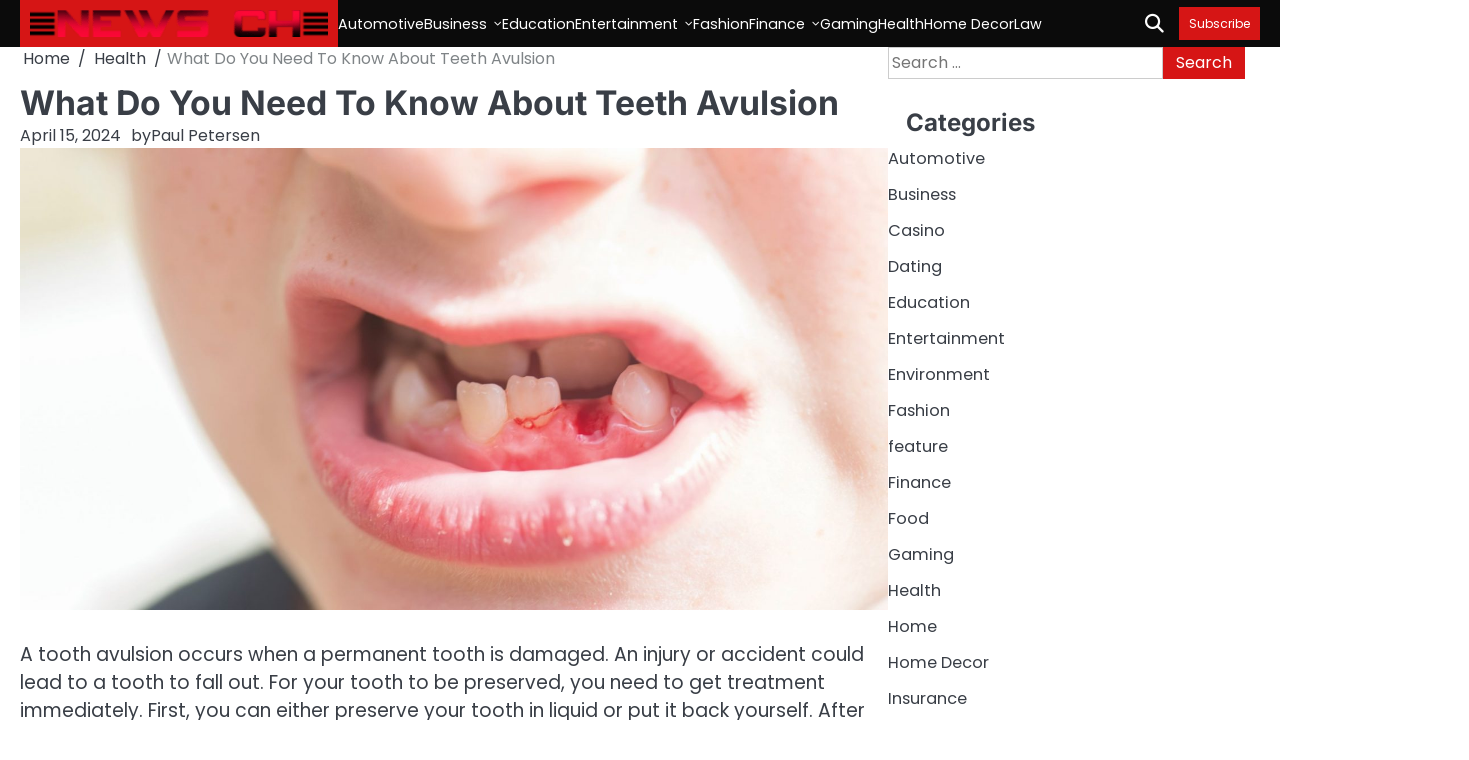

--- FILE ---
content_type: text/html; charset=UTF-8
request_url: https://www.newsch.net/what-do-you-need-to-know-about-teeth-avulsion/
body_size: 59249
content:
<!doctype html>
<html lang="en-US">
<head>
	<meta charset="UTF-8">
	<meta name="viewport" content="width=device-width, initial-scale=1">

	<link rel="profile" href="https://gmpg.org/xfn/11">

	<meta name='robots' content='index, follow, max-image-preview:large, max-snippet:-1, max-video-preview:-1' />
	<style>img:is([sizes="auto" i], [sizes^="auto," i]) { contain-intrinsic-size: 3000px 1500px }</style>
	
	<!-- This site is optimized with the Yoast SEO plugin v26.2 - https://yoast.com/wordpress/plugins/seo/ -->
	<title>What Do You Need To Know About Teeth Avulsion - News ch</title>
	<link rel="canonical" href="https://www.newsch.net/what-do-you-need-to-know-about-teeth-avulsion/" />
	<meta property="og:locale" content="en_US" />
	<meta property="og:type" content="article" />
	<meta property="og:title" content="What Do You Need To Know About Teeth Avulsion - News ch" />
	<meta property="og:description" content="A tooth avulsion occurs when a permanent tooth is damaged. An injury or accident could lead to a tooth to&hellip;" />
	<meta property="og:url" content="https://www.newsch.net/what-do-you-need-to-know-about-teeth-avulsion/" />
	<meta property="og:site_name" content="News ch" />
	<meta property="article:published_time" content="2024-04-15T20:54:26+00:00" />
	<meta property="og:image" content="https://www.newsch.net/wp-content/uploads/2024/04/s2.jpeg" />
	<meta property="og:image:width" content="2450" />
	<meta property="og:image:height" content="1304" />
	<meta property="og:image:type" content="image/jpeg" />
	<meta name="author" content="Paul Petersen" />
	<meta name="twitter:card" content="summary_large_image" />
	<meta name="twitter:label1" content="Written by" />
	<meta name="twitter:data1" content="Paul Petersen" />
	<meta name="twitter:label2" content="Est. reading time" />
	<meta name="twitter:data2" content="2 minutes" />
	<script type="application/ld+json" class="yoast-schema-graph">{"@context":"https://schema.org","@graph":[{"@type":"Article","@id":"https://www.newsch.net/what-do-you-need-to-know-about-teeth-avulsion/#article","isPartOf":{"@id":"https://www.newsch.net/what-do-you-need-to-know-about-teeth-avulsion/"},"author":{"name":"Paul Petersen","@id":"https://www.newsch.net/#/schema/person/d69af41aeae02799d0530900a53508c2"},"headline":"What Do You Need To Know About Teeth Avulsion","datePublished":"2024-04-15T20:54:26+00:00","mainEntityOfPage":{"@id":"https://www.newsch.net/what-do-you-need-to-know-about-teeth-avulsion/"},"wordCount":468,"publisher":{"@id":"https://www.newsch.net/#organization"},"image":{"@id":"https://www.newsch.net/what-do-you-need-to-know-about-teeth-avulsion/#primaryimage"},"thumbnailUrl":"https://www.newsch.net/wp-content/uploads/2024/04/s2.jpeg","articleSection":["Health"],"inLanguage":"en-US"},{"@type":"WebPage","@id":"https://www.newsch.net/what-do-you-need-to-know-about-teeth-avulsion/","url":"https://www.newsch.net/what-do-you-need-to-know-about-teeth-avulsion/","name":"What Do You Need To Know About Teeth Avulsion - News ch","isPartOf":{"@id":"https://www.newsch.net/#website"},"primaryImageOfPage":{"@id":"https://www.newsch.net/what-do-you-need-to-know-about-teeth-avulsion/#primaryimage"},"image":{"@id":"https://www.newsch.net/what-do-you-need-to-know-about-teeth-avulsion/#primaryimage"},"thumbnailUrl":"https://www.newsch.net/wp-content/uploads/2024/04/s2.jpeg","datePublished":"2024-04-15T20:54:26+00:00","breadcrumb":{"@id":"https://www.newsch.net/what-do-you-need-to-know-about-teeth-avulsion/#breadcrumb"},"inLanguage":"en-US","potentialAction":[{"@type":"ReadAction","target":["https://www.newsch.net/what-do-you-need-to-know-about-teeth-avulsion/"]}]},{"@type":"ImageObject","inLanguage":"en-US","@id":"https://www.newsch.net/what-do-you-need-to-know-about-teeth-avulsion/#primaryimage","url":"https://www.newsch.net/wp-content/uploads/2024/04/s2.jpeg","contentUrl":"https://www.newsch.net/wp-content/uploads/2024/04/s2.jpeg","width":2450,"height":1304},{"@type":"BreadcrumbList","@id":"https://www.newsch.net/what-do-you-need-to-know-about-teeth-avulsion/#breadcrumb","itemListElement":[{"@type":"ListItem","position":1,"name":"Home","item":"https://www.newsch.net/"},{"@type":"ListItem","position":2,"name":"What Do You Need To Know About Teeth Avulsion"}]},{"@type":"WebSite","@id":"https://www.newsch.net/#website","url":"https://www.newsch.net/","name":"News ch","description":"General News","publisher":{"@id":"https://www.newsch.net/#organization"},"potentialAction":[{"@type":"SearchAction","target":{"@type":"EntryPoint","urlTemplate":"https://www.newsch.net/?s={search_term_string}"},"query-input":{"@type":"PropertyValueSpecification","valueRequired":true,"valueName":"search_term_string"}}],"inLanguage":"en-US"},{"@type":"Organization","@id":"https://www.newsch.net/#organization","name":"News ch","url":"https://www.newsch.net/","logo":{"@type":"ImageObject","inLanguage":"en-US","@id":"https://www.newsch.net/#/schema/logo/image/","url":"https://www.newsch.net/wp-content/uploads/2017/03/news-ch-e1488643299336.png","contentUrl":"https://www.newsch.net/wp-content/uploads/2017/03/news-ch-e1488643299336.png","width":298,"height":27,"caption":"News ch"},"image":{"@id":"https://www.newsch.net/#/schema/logo/image/"}},{"@type":"Person","@id":"https://www.newsch.net/#/schema/person/d69af41aeae02799d0530900a53508c2","name":"Paul Petersen","image":{"@type":"ImageObject","inLanguage":"en-US","@id":"https://www.newsch.net/#/schema/person/image/","url":"https://secure.gravatar.com/avatar/6b0c44aa23526cb7c7cc15d6c4e8e37b649ce4f7b88b1d57c7c0f7fa023dc1ef?s=96&d=mm&r=g","contentUrl":"https://secure.gravatar.com/avatar/6b0c44aa23526cb7c7cc15d6c4e8e37b649ce4f7b88b1d57c7c0f7fa023dc1ef?s=96&d=mm&r=g","caption":"Paul Petersen"},"url":"https://www.newsch.net/author/paul-petersen/"}]}</script>
	<!-- / Yoast SEO plugin. -->


<link rel="alternate" type="application/rss+xml" title="News ch &raquo; Feed" href="https://www.newsch.net/feed/" />
<link rel="alternate" type="application/rss+xml" title="News ch &raquo; Comments Feed" href="https://www.newsch.net/comments/feed/" />
<script>
window._wpemojiSettings = {"baseUrl":"https:\/\/s.w.org\/images\/core\/emoji\/16.0.1\/72x72\/","ext":".png","svgUrl":"https:\/\/s.w.org\/images\/core\/emoji\/16.0.1\/svg\/","svgExt":".svg","source":{"concatemoji":"https:\/\/www.newsch.net\/wp-includes\/js\/wp-emoji-release.min.js?ver=6.8.3"}};
/*! This file is auto-generated */
!function(s,n){var o,i,e;function c(e){try{var t={supportTests:e,timestamp:(new Date).valueOf()};sessionStorage.setItem(o,JSON.stringify(t))}catch(e){}}function p(e,t,n){e.clearRect(0,0,e.canvas.width,e.canvas.height),e.fillText(t,0,0);var t=new Uint32Array(e.getImageData(0,0,e.canvas.width,e.canvas.height).data),a=(e.clearRect(0,0,e.canvas.width,e.canvas.height),e.fillText(n,0,0),new Uint32Array(e.getImageData(0,0,e.canvas.width,e.canvas.height).data));return t.every(function(e,t){return e===a[t]})}function u(e,t){e.clearRect(0,0,e.canvas.width,e.canvas.height),e.fillText(t,0,0);for(var n=e.getImageData(16,16,1,1),a=0;a<n.data.length;a++)if(0!==n.data[a])return!1;return!0}function f(e,t,n,a){switch(t){case"flag":return n(e,"\ud83c\udff3\ufe0f\u200d\u26a7\ufe0f","\ud83c\udff3\ufe0f\u200b\u26a7\ufe0f")?!1:!n(e,"\ud83c\udde8\ud83c\uddf6","\ud83c\udde8\u200b\ud83c\uddf6")&&!n(e,"\ud83c\udff4\udb40\udc67\udb40\udc62\udb40\udc65\udb40\udc6e\udb40\udc67\udb40\udc7f","\ud83c\udff4\u200b\udb40\udc67\u200b\udb40\udc62\u200b\udb40\udc65\u200b\udb40\udc6e\u200b\udb40\udc67\u200b\udb40\udc7f");case"emoji":return!a(e,"\ud83e\udedf")}return!1}function g(e,t,n,a){var r="undefined"!=typeof WorkerGlobalScope&&self instanceof WorkerGlobalScope?new OffscreenCanvas(300,150):s.createElement("canvas"),o=r.getContext("2d",{willReadFrequently:!0}),i=(o.textBaseline="top",o.font="600 32px Arial",{});return e.forEach(function(e){i[e]=t(o,e,n,a)}),i}function t(e){var t=s.createElement("script");t.src=e,t.defer=!0,s.head.appendChild(t)}"undefined"!=typeof Promise&&(o="wpEmojiSettingsSupports",i=["flag","emoji"],n.supports={everything:!0,everythingExceptFlag:!0},e=new Promise(function(e){s.addEventListener("DOMContentLoaded",e,{once:!0})}),new Promise(function(t){var n=function(){try{var e=JSON.parse(sessionStorage.getItem(o));if("object"==typeof e&&"number"==typeof e.timestamp&&(new Date).valueOf()<e.timestamp+604800&&"object"==typeof e.supportTests)return e.supportTests}catch(e){}return null}();if(!n){if("undefined"!=typeof Worker&&"undefined"!=typeof OffscreenCanvas&&"undefined"!=typeof URL&&URL.createObjectURL&&"undefined"!=typeof Blob)try{var e="postMessage("+g.toString()+"("+[JSON.stringify(i),f.toString(),p.toString(),u.toString()].join(",")+"));",a=new Blob([e],{type:"text/javascript"}),r=new Worker(URL.createObjectURL(a),{name:"wpTestEmojiSupports"});return void(r.onmessage=function(e){c(n=e.data),r.terminate(),t(n)})}catch(e){}c(n=g(i,f,p,u))}t(n)}).then(function(e){for(var t in e)n.supports[t]=e[t],n.supports.everything=n.supports.everything&&n.supports[t],"flag"!==t&&(n.supports.everythingExceptFlag=n.supports.everythingExceptFlag&&n.supports[t]);n.supports.everythingExceptFlag=n.supports.everythingExceptFlag&&!n.supports.flag,n.DOMReady=!1,n.readyCallback=function(){n.DOMReady=!0}}).then(function(){return e}).then(function(){var e;n.supports.everything||(n.readyCallback(),(e=n.source||{}).concatemoji?t(e.concatemoji):e.wpemoji&&e.twemoji&&(t(e.twemoji),t(e.wpemoji)))}))}((window,document),window._wpemojiSettings);
</script>
<style id='wp-emoji-styles-inline-css'>

	img.wp-smiley, img.emoji {
		display: inline !important;
		border: none !important;
		box-shadow: none !important;
		height: 1em !important;
		width: 1em !important;
		margin: 0 0.07em !important;
		vertical-align: -0.1em !important;
		background: none !important;
		padding: 0 !important;
	}
</style>
<link rel='stylesheet' id='wp-block-library-css' href='https://www.newsch.net/wp-includes/css/dist/block-library/style.min.css?ver=6.8.3' media='all' />
<style id='wp-block-library-theme-inline-css'>
.wp-block-audio :where(figcaption){color:#555;font-size:13px;text-align:center}.is-dark-theme .wp-block-audio :where(figcaption){color:#ffffffa6}.wp-block-audio{margin:0 0 1em}.wp-block-code{border:1px solid #ccc;border-radius:4px;font-family:Menlo,Consolas,monaco,monospace;padding:.8em 1em}.wp-block-embed :where(figcaption){color:#555;font-size:13px;text-align:center}.is-dark-theme .wp-block-embed :where(figcaption){color:#ffffffa6}.wp-block-embed{margin:0 0 1em}.blocks-gallery-caption{color:#555;font-size:13px;text-align:center}.is-dark-theme .blocks-gallery-caption{color:#ffffffa6}:root :where(.wp-block-image figcaption){color:#555;font-size:13px;text-align:center}.is-dark-theme :root :where(.wp-block-image figcaption){color:#ffffffa6}.wp-block-image{margin:0 0 1em}.wp-block-pullquote{border-bottom:4px solid;border-top:4px solid;color:currentColor;margin-bottom:1.75em}.wp-block-pullquote cite,.wp-block-pullquote footer,.wp-block-pullquote__citation{color:currentColor;font-size:.8125em;font-style:normal;text-transform:uppercase}.wp-block-quote{border-left:.25em solid;margin:0 0 1.75em;padding-left:1em}.wp-block-quote cite,.wp-block-quote footer{color:currentColor;font-size:.8125em;font-style:normal;position:relative}.wp-block-quote:where(.has-text-align-right){border-left:none;border-right:.25em solid;padding-left:0;padding-right:1em}.wp-block-quote:where(.has-text-align-center){border:none;padding-left:0}.wp-block-quote.is-large,.wp-block-quote.is-style-large,.wp-block-quote:where(.is-style-plain){border:none}.wp-block-search .wp-block-search__label{font-weight:700}.wp-block-search__button{border:1px solid #ccc;padding:.375em .625em}:where(.wp-block-group.has-background){padding:1.25em 2.375em}.wp-block-separator.has-css-opacity{opacity:.4}.wp-block-separator{border:none;border-bottom:2px solid;margin-left:auto;margin-right:auto}.wp-block-separator.has-alpha-channel-opacity{opacity:1}.wp-block-separator:not(.is-style-wide):not(.is-style-dots){width:100px}.wp-block-separator.has-background:not(.is-style-dots){border-bottom:none;height:1px}.wp-block-separator.has-background:not(.is-style-wide):not(.is-style-dots){height:2px}.wp-block-table{margin:0 0 1em}.wp-block-table td,.wp-block-table th{word-break:normal}.wp-block-table :where(figcaption){color:#555;font-size:13px;text-align:center}.is-dark-theme .wp-block-table :where(figcaption){color:#ffffffa6}.wp-block-video :where(figcaption){color:#555;font-size:13px;text-align:center}.is-dark-theme .wp-block-video :where(figcaption){color:#ffffffa6}.wp-block-video{margin:0 0 1em}:root :where(.wp-block-template-part.has-background){margin-bottom:0;margin-top:0;padding:1.25em 2.375em}
</style>
<style id='classic-theme-styles-inline-css'>
/*! This file is auto-generated */
.wp-block-button__link{color:#fff;background-color:#32373c;border-radius:9999px;box-shadow:none;text-decoration:none;padding:calc(.667em + 2px) calc(1.333em + 2px);font-size:1.125em}.wp-block-file__button{background:#32373c;color:#fff;text-decoration:none}
</style>
<style id='global-styles-inline-css'>
:root{--wp--preset--aspect-ratio--square: 1;--wp--preset--aspect-ratio--4-3: 4/3;--wp--preset--aspect-ratio--3-4: 3/4;--wp--preset--aspect-ratio--3-2: 3/2;--wp--preset--aspect-ratio--2-3: 2/3;--wp--preset--aspect-ratio--16-9: 16/9;--wp--preset--aspect-ratio--9-16: 9/16;--wp--preset--color--black: #000000;--wp--preset--color--cyan-bluish-gray: #abb8c3;--wp--preset--color--white: #ffffff;--wp--preset--color--pale-pink: #f78da7;--wp--preset--color--vivid-red: #cf2e2e;--wp--preset--color--luminous-vivid-orange: #ff6900;--wp--preset--color--luminous-vivid-amber: #fcb900;--wp--preset--color--light-green-cyan: #7bdcb5;--wp--preset--color--vivid-green-cyan: #00d084;--wp--preset--color--pale-cyan-blue: #8ed1fc;--wp--preset--color--vivid-cyan-blue: #0693e3;--wp--preset--color--vivid-purple: #9b51e0;--wp--preset--gradient--vivid-cyan-blue-to-vivid-purple: linear-gradient(135deg,rgba(6,147,227,1) 0%,rgb(155,81,224) 100%);--wp--preset--gradient--light-green-cyan-to-vivid-green-cyan: linear-gradient(135deg,rgb(122,220,180) 0%,rgb(0,208,130) 100%);--wp--preset--gradient--luminous-vivid-amber-to-luminous-vivid-orange: linear-gradient(135deg,rgba(252,185,0,1) 0%,rgba(255,105,0,1) 100%);--wp--preset--gradient--luminous-vivid-orange-to-vivid-red: linear-gradient(135deg,rgba(255,105,0,1) 0%,rgb(207,46,46) 100%);--wp--preset--gradient--very-light-gray-to-cyan-bluish-gray: linear-gradient(135deg,rgb(238,238,238) 0%,rgb(169,184,195) 100%);--wp--preset--gradient--cool-to-warm-spectrum: linear-gradient(135deg,rgb(74,234,220) 0%,rgb(151,120,209) 20%,rgb(207,42,186) 40%,rgb(238,44,130) 60%,rgb(251,105,98) 80%,rgb(254,248,76) 100%);--wp--preset--gradient--blush-light-purple: linear-gradient(135deg,rgb(255,206,236) 0%,rgb(152,150,240) 100%);--wp--preset--gradient--blush-bordeaux: linear-gradient(135deg,rgb(254,205,165) 0%,rgb(254,45,45) 50%,rgb(107,0,62) 100%);--wp--preset--gradient--luminous-dusk: linear-gradient(135deg,rgb(255,203,112) 0%,rgb(199,81,192) 50%,rgb(65,88,208) 100%);--wp--preset--gradient--pale-ocean: linear-gradient(135deg,rgb(255,245,203) 0%,rgb(182,227,212) 50%,rgb(51,167,181) 100%);--wp--preset--gradient--electric-grass: linear-gradient(135deg,rgb(202,248,128) 0%,rgb(113,206,126) 100%);--wp--preset--gradient--midnight: linear-gradient(135deg,rgb(2,3,129) 0%,rgb(40,116,252) 100%);--wp--preset--font-size--small: 13px;--wp--preset--font-size--medium: 20px;--wp--preset--font-size--large: 36px;--wp--preset--font-size--x-large: 42px;--wp--preset--spacing--20: 0.44rem;--wp--preset--spacing--30: 0.67rem;--wp--preset--spacing--40: 1rem;--wp--preset--spacing--50: 1.5rem;--wp--preset--spacing--60: 2.25rem;--wp--preset--spacing--70: 3.38rem;--wp--preset--spacing--80: 5.06rem;--wp--preset--shadow--natural: 6px 6px 9px rgba(0, 0, 0, 0.2);--wp--preset--shadow--deep: 12px 12px 50px rgba(0, 0, 0, 0.4);--wp--preset--shadow--sharp: 6px 6px 0px rgba(0, 0, 0, 0.2);--wp--preset--shadow--outlined: 6px 6px 0px -3px rgba(255, 255, 255, 1), 6px 6px rgba(0, 0, 0, 1);--wp--preset--shadow--crisp: 6px 6px 0px rgba(0, 0, 0, 1);}:where(.is-layout-flex){gap: 0.5em;}:where(.is-layout-grid){gap: 0.5em;}body .is-layout-flex{display: flex;}.is-layout-flex{flex-wrap: wrap;align-items: center;}.is-layout-flex > :is(*, div){margin: 0;}body .is-layout-grid{display: grid;}.is-layout-grid > :is(*, div){margin: 0;}:where(.wp-block-columns.is-layout-flex){gap: 2em;}:where(.wp-block-columns.is-layout-grid){gap: 2em;}:where(.wp-block-post-template.is-layout-flex){gap: 1.25em;}:where(.wp-block-post-template.is-layout-grid){gap: 1.25em;}.has-black-color{color: var(--wp--preset--color--black) !important;}.has-cyan-bluish-gray-color{color: var(--wp--preset--color--cyan-bluish-gray) !important;}.has-white-color{color: var(--wp--preset--color--white) !important;}.has-pale-pink-color{color: var(--wp--preset--color--pale-pink) !important;}.has-vivid-red-color{color: var(--wp--preset--color--vivid-red) !important;}.has-luminous-vivid-orange-color{color: var(--wp--preset--color--luminous-vivid-orange) !important;}.has-luminous-vivid-amber-color{color: var(--wp--preset--color--luminous-vivid-amber) !important;}.has-light-green-cyan-color{color: var(--wp--preset--color--light-green-cyan) !important;}.has-vivid-green-cyan-color{color: var(--wp--preset--color--vivid-green-cyan) !important;}.has-pale-cyan-blue-color{color: var(--wp--preset--color--pale-cyan-blue) !important;}.has-vivid-cyan-blue-color{color: var(--wp--preset--color--vivid-cyan-blue) !important;}.has-vivid-purple-color{color: var(--wp--preset--color--vivid-purple) !important;}.has-black-background-color{background-color: var(--wp--preset--color--black) !important;}.has-cyan-bluish-gray-background-color{background-color: var(--wp--preset--color--cyan-bluish-gray) !important;}.has-white-background-color{background-color: var(--wp--preset--color--white) !important;}.has-pale-pink-background-color{background-color: var(--wp--preset--color--pale-pink) !important;}.has-vivid-red-background-color{background-color: var(--wp--preset--color--vivid-red) !important;}.has-luminous-vivid-orange-background-color{background-color: var(--wp--preset--color--luminous-vivid-orange) !important;}.has-luminous-vivid-amber-background-color{background-color: var(--wp--preset--color--luminous-vivid-amber) !important;}.has-light-green-cyan-background-color{background-color: var(--wp--preset--color--light-green-cyan) !important;}.has-vivid-green-cyan-background-color{background-color: var(--wp--preset--color--vivid-green-cyan) !important;}.has-pale-cyan-blue-background-color{background-color: var(--wp--preset--color--pale-cyan-blue) !important;}.has-vivid-cyan-blue-background-color{background-color: var(--wp--preset--color--vivid-cyan-blue) !important;}.has-vivid-purple-background-color{background-color: var(--wp--preset--color--vivid-purple) !important;}.has-black-border-color{border-color: var(--wp--preset--color--black) !important;}.has-cyan-bluish-gray-border-color{border-color: var(--wp--preset--color--cyan-bluish-gray) !important;}.has-white-border-color{border-color: var(--wp--preset--color--white) !important;}.has-pale-pink-border-color{border-color: var(--wp--preset--color--pale-pink) !important;}.has-vivid-red-border-color{border-color: var(--wp--preset--color--vivid-red) !important;}.has-luminous-vivid-orange-border-color{border-color: var(--wp--preset--color--luminous-vivid-orange) !important;}.has-luminous-vivid-amber-border-color{border-color: var(--wp--preset--color--luminous-vivid-amber) !important;}.has-light-green-cyan-border-color{border-color: var(--wp--preset--color--light-green-cyan) !important;}.has-vivid-green-cyan-border-color{border-color: var(--wp--preset--color--vivid-green-cyan) !important;}.has-pale-cyan-blue-border-color{border-color: var(--wp--preset--color--pale-cyan-blue) !important;}.has-vivid-cyan-blue-border-color{border-color: var(--wp--preset--color--vivid-cyan-blue) !important;}.has-vivid-purple-border-color{border-color: var(--wp--preset--color--vivid-purple) !important;}.has-vivid-cyan-blue-to-vivid-purple-gradient-background{background: var(--wp--preset--gradient--vivid-cyan-blue-to-vivid-purple) !important;}.has-light-green-cyan-to-vivid-green-cyan-gradient-background{background: var(--wp--preset--gradient--light-green-cyan-to-vivid-green-cyan) !important;}.has-luminous-vivid-amber-to-luminous-vivid-orange-gradient-background{background: var(--wp--preset--gradient--luminous-vivid-amber-to-luminous-vivid-orange) !important;}.has-luminous-vivid-orange-to-vivid-red-gradient-background{background: var(--wp--preset--gradient--luminous-vivid-orange-to-vivid-red) !important;}.has-very-light-gray-to-cyan-bluish-gray-gradient-background{background: var(--wp--preset--gradient--very-light-gray-to-cyan-bluish-gray) !important;}.has-cool-to-warm-spectrum-gradient-background{background: var(--wp--preset--gradient--cool-to-warm-spectrum) !important;}.has-blush-light-purple-gradient-background{background: var(--wp--preset--gradient--blush-light-purple) !important;}.has-blush-bordeaux-gradient-background{background: var(--wp--preset--gradient--blush-bordeaux) !important;}.has-luminous-dusk-gradient-background{background: var(--wp--preset--gradient--luminous-dusk) !important;}.has-pale-ocean-gradient-background{background: var(--wp--preset--gradient--pale-ocean) !important;}.has-electric-grass-gradient-background{background: var(--wp--preset--gradient--electric-grass) !important;}.has-midnight-gradient-background{background: var(--wp--preset--gradient--midnight) !important;}.has-small-font-size{font-size: var(--wp--preset--font-size--small) !important;}.has-medium-font-size{font-size: var(--wp--preset--font-size--medium) !important;}.has-large-font-size{font-size: var(--wp--preset--font-size--large) !important;}.has-x-large-font-size{font-size: var(--wp--preset--font-size--x-large) !important;}
:where(.wp-block-post-template.is-layout-flex){gap: 1.25em;}:where(.wp-block-post-template.is-layout-grid){gap: 1.25em;}
:where(.wp-block-columns.is-layout-flex){gap: 2em;}:where(.wp-block-columns.is-layout-grid){gap: 2em;}
:root :where(.wp-block-pullquote){font-size: 1.5em;line-height: 1.6;}
</style>
<link rel='stylesheet' id='contact-form-7-css' href='https://www.newsch.net/wp-content/plugins/contact-form-7/includes/css/styles.css?ver=6.1.3' media='all' />
<link rel='stylesheet' id='slick-css-css' href='https://www.newsch.net/wp-content/themes/brief-news/assets/css/slick.min.css?ver=1.8.0' media='all' />
<link rel='stylesheet' id='fontawesome-css-css' href='https://www.newsch.net/wp-content/themes/brief-news/assets/css/fontawesome.min.css?ver=6.4.2' media='all' />
<link rel='stylesheet' id='brief-news-google-fonts-css' href='https://www.newsch.net/wp-content/fonts/90909bd2730cd0c0209ef4a24dbf1e71.css' media='all' />
<link rel='stylesheet' id='brief-news-style-css' href='https://www.newsch.net/wp-content/themes/brief-news/style.css?ver=1.0.1' media='all' />
<style id='brief-news-style-inline-css'>

	/* Color */
	:root {
		--site-title-color: #blank;
		--custom-bg-clr: #ffffff;
	}
	
	/* Typograhpy */
	:root {
		--font-heading: "Inter", serif;
		--font-main: -apple-system, BlinkMacSystemFont,"Poppins", "Segoe UI", Roboto, Oxygen-Sans, Ubuntu, Cantarell, "Helvetica Neue", sans-serif;
	}

	body,
	button, input, select, optgroup, textarea {
		font-family: "Poppins", serif;
	}

	.site-title a {
		font-family: "Commissioner", serif;
	}
	
	.site-description {
		font-family: "Poppins", serif;
	}
	
</style>
<script src="https://www.newsch.net/wp-includes/js/jquery/jquery.min.js?ver=3.7.1" id="jquery-core-js"></script>
<script src="https://www.newsch.net/wp-includes/js/jquery/jquery-migrate.min.js?ver=3.4.1" id="jquery-migrate-js"></script>
<link rel="https://api.w.org/" href="https://www.newsch.net/wp-json/" /><link rel="alternate" title="JSON" type="application/json" href="https://www.newsch.net/wp-json/wp/v2/posts/3589" /><link rel="EditURI" type="application/rsd+xml" title="RSD" href="https://www.newsch.net/xmlrpc.php?rsd" />
<meta name="generator" content="WordPress 6.8.3" />
<link rel='shortlink' href='https://www.newsch.net/?p=3589' />
<link rel="alternate" title="oEmbed (JSON)" type="application/json+oembed" href="https://www.newsch.net/wp-json/oembed/1.0/embed?url=https%3A%2F%2Fwww.newsch.net%2Fwhat-do-you-need-to-know-about-teeth-avulsion%2F" />
<link rel="alternate" title="oEmbed (XML)" type="text/xml+oembed" href="https://www.newsch.net/wp-json/oembed/1.0/embed?url=https%3A%2F%2Fwww.newsch.net%2Fwhat-do-you-need-to-know-about-teeth-avulsion%2F&#038;format=xml" />

<style type="text/css" id="breadcrumb-trail-css">.breadcrumbs ul li::after {content: "/";}</style>
		<style type="text/css">
					.site-title,
			.site-description {
				position: absolute;
				clip: rect(1px, 1px, 1px, 1px);
				display: none;
				}
					</style>
		<link rel="icon" href="https://www.newsch.net/wp-content/uploads/2018/07/news-ch.png" sizes="32x32" />
<link rel="icon" href="https://www.newsch.net/wp-content/uploads/2018/07/news-ch.png" sizes="192x192" />
<link rel="apple-touch-icon" href="https://www.newsch.net/wp-content/uploads/2018/07/news-ch.png" />
<meta name="msapplication-TileImage" content="https://www.newsch.net/wp-content/uploads/2018/07/news-ch.png" />
</head>

<body class="wp-singular post-template-default single single-post postid-3589 single-format-standard wp-custom-logo wp-embed-responsive wp-theme-brief-news right-sidebar">

		<div id="page" class="site">

		<a class="skip-link screen-reader-text" href="#primary">Skip to content</a>

		<div id="loader" class="loader-4">
			<div class="loader-container">
				<div id="preloader">
				</div>
			</div>
		</div><!-- #loader -->

		<header id="masthead" class="site-header">

			<div class="brief-news-navigation-outer-wrapper" style="min-height: 44px; background-image: url();">
				<div class="brief-news-bottom-header">
					<div class="section-wrapper">
						<div class="brief-news-bottom-header-wrapper">

							<!-- navigation -->
							<div class="navigation">
								<!-- site branding -->
								<div class="site-branding has-bg-color">
																			<div class="site-logo">
											<a href="https://www.newsch.net/" class="custom-logo-link" rel="home"><img width="298" height="27" src="https://www.newsch.net/wp-content/uploads/2017/03/news-ch-e1488643299336.png" class="custom-logo" alt="News ch" decoding="async" /></a>										</div>
																		<div class="site-identity">
																				<p class="site-title"><a href="https://www.newsch.net/" rel="home">News ch</a></p>
																				<p class="site-description">General News</p>
																	</div>	
							</div>	
							<!-- navigation -->
							<nav id="site-navigation" class="main-navigation">
								<button class="menu-toggle" aria-controls="primary-menu" aria-expanded="false">
									<span class="ham-icon"></span>
									<span class="ham-icon"></span>
									<span class="ham-icon"></span>
								</button>
								<div class="navigation-area">
									<div class="menu-main-menu-container"><ul id="primary-menu" class="menu"><li id="menu-item-2350" class="menu-item menu-item-type-taxonomy menu-item-object-category menu-item-2350"><a href="https://www.newsch.net/category/automotive/">Automotive</a></li>
<li id="menu-item-2351" class="menu-item menu-item-type-taxonomy menu-item-object-category menu-item-has-children menu-item-2351"><a href="https://www.newsch.net/category/business/">Business</a>
<ul class="sub-menu">
	<li id="menu-item-2364" class="menu-item menu-item-type-taxonomy menu-item-object-category menu-item-2364"><a href="https://www.newsch.net/category/marketing/">Marketing</a></li>
</ul>
</li>
<li id="menu-item-2354" class="menu-item menu-item-type-taxonomy menu-item-object-category menu-item-2354"><a href="https://www.newsch.net/category/education/">Education</a></li>
<li id="menu-item-2355" class="menu-item menu-item-type-taxonomy menu-item-object-category menu-item-has-children menu-item-2355"><a href="https://www.newsch.net/category/entertainment/">Entertainment</a>
<ul class="sub-menu">
	<li id="menu-item-2365" class="menu-item menu-item-type-taxonomy menu-item-object-category menu-item-2365"><a href="https://www.newsch.net/category/music/">Music</a></li>
</ul>
</li>
<li id="menu-item-2356" class="menu-item menu-item-type-taxonomy menu-item-object-category menu-item-2356"><a href="https://www.newsch.net/category/fashion/">Fashion</a></li>
<li id="menu-item-2358" class="menu-item menu-item-type-taxonomy menu-item-object-category menu-item-has-children menu-item-2358"><a href="https://www.newsch.net/category/finance/">Finance</a>
<ul class="sub-menu">
	<li id="menu-item-2362" class="menu-item menu-item-type-taxonomy menu-item-object-category menu-item-2362"><a href="https://www.newsch.net/category/insurance/">Insurance</a></li>
</ul>
</li>
<li id="menu-item-2359" class="menu-item menu-item-type-taxonomy menu-item-object-category menu-item-2359"><a href="https://www.newsch.net/category/gaming/">Gaming</a></li>
<li id="menu-item-2360" class="menu-item menu-item-type-taxonomy menu-item-object-category current-post-ancestor current-menu-parent current-post-parent menu-item-2360"><a href="https://www.newsch.net/category/health/">Health</a></li>
<li id="menu-item-2361" class="menu-item menu-item-type-taxonomy menu-item-object-category menu-item-2361"><a href="https://www.newsch.net/category/home-decor/">Home Decor</a></li>
<li id="menu-item-2363" class="menu-item menu-item-type-taxonomy menu-item-object-category menu-item-2363"><a href="https://www.newsch.net/category/law/">Law</a></li>
</ul></div>								</div>
							</nav><!-- #site-navigation -->
						</div>

						<div class="bottom-header-right-part">
							<div class="brief-news-header-search">
								<div class="header-search-wrap">
									<a href="#" class="search-icon"><i class="fa-solid fa-magnifying-glass" aria-hidden="true"></i></a>
									<div class="header-search-form">
										<form role="search" method="get" class="search-form" action="https://www.newsch.net/">
				<label>
					<span class="screen-reader-text">Search for:</span>
					<input type="search" class="search-field" placeholder="Search &hellip;" value="" name="s" />
				</label>
				<input type="submit" class="search-submit" value="Search" />
			</form>									</div>
								</div>
							</div>
															<button class="header-custom-button">
									<a href="">Subscribe</a>
								</button>
													</div>

					</div>	
				</div>
			</div>
		</div>	
		<!-- end of navigation -->
	</header><!-- #masthead -->

			<div class="brief-news-main-wrapper">
			<div class="section-wrapper">
				<div class="brief-news-container-wrapper">
				<main id="primary" class="site-main">

	
<article id="post-3589" class="post-3589 post type-post status-publish format-standard has-post-thumbnail hentry category-health">
	<nav role="navigation" aria-label="Breadcrumbs" class="breadcrumb-trail breadcrumbs" itemprop="breadcrumb"><ul class="trail-items" itemscope itemtype="http://schema.org/BreadcrumbList"><meta name="numberOfItems" content="3" /><meta name="itemListOrder" content="Ascending" /><li itemprop="itemListElement" itemscope itemtype="http://schema.org/ListItem" class="trail-item trail-begin"><a href="https://www.newsch.net/" rel="home" itemprop="item"><span itemprop="name">Home</span></a><meta itemprop="position" content="1" /></li><li itemprop="itemListElement" itemscope itemtype="http://schema.org/ListItem" class="trail-item"><a href="https://www.newsch.net/category/health/" itemprop="item"><span itemprop="name">Health</span></a><meta itemprop="position" content="2" /></li><li itemprop="itemListElement" itemscope itemtype="http://schema.org/ListItem" class="trail-item trail-end"><span itemprop="item"><span itemprop="name">What Do You Need To Know About Teeth Avulsion</span></span><meta itemprop="position" content="3" /></li></ul></nav>			<header class="entry-header">
			<h1 class="entry-title">What Do You Need To Know About Teeth Avulsion</h1>		</header><!-- .entry-header -->
					<div class="entry-meta">
				<span class="post-date"><a href="https://www.newsch.net/what-do-you-need-to-know-about-teeth-avulsion/"><time class="entry-date published updated" datetime="2024-04-15T20:54:26+00:00">April 15, 2024</time></a></span><span class="post-author"><span>by</span><a href="https://www.newsch.net/author/paul-petersen/">Paul Petersen</a></span>			</div><!-- .entry-meta -->
				
	
			<div class="post-thumbnail">
				<img width="2450" height="1304" src="https://www.newsch.net/wp-content/uploads/2024/04/s2.jpeg" class="attachment-post-thumbnail size-post-thumbnail wp-post-image" alt="" decoding="async" fetchpriority="high" srcset="https://www.newsch.net/wp-content/uploads/2024/04/s2.jpeg 2450w, https://www.newsch.net/wp-content/uploads/2024/04/s2-300x160.jpeg 300w, https://www.newsch.net/wp-content/uploads/2024/04/s2-1024x545.jpeg 1024w, https://www.newsch.net/wp-content/uploads/2024/04/s2-768x409.jpeg 768w, https://www.newsch.net/wp-content/uploads/2024/04/s2-1536x818.jpeg 1536w, https://www.newsch.net/wp-content/uploads/2024/04/s2-2048x1090.jpeg 2048w" sizes="(max-width: 2450px) 100vw, 2450px" />			</div><!-- .post-thumbnail -->

		
	<div class="entry-content">
		<p><span style="font-weight: 400;">A tooth avulsion occurs when a permanent tooth is damaged. An injury or accident could lead to a tooth to fall out. For your tooth to be preserved, you need to get treatment immediately. First, you can either preserve your tooth in liquid or put it back yourself. After that, you need to see a dentist for further care.</span></p>
<p><span style="font-weight: 400;">The supporting tissues, blood vessels, and nerves are all damaged when a tooth is knocked out. Unfortunately, there is no solution to repair the blood vessels or nerves due to this injury. Therefore, a root canal must be performed on each avulsed tooth. Once the tooth is repositioned, the bone can link to the root again! Scottsdale has dentists with expertise in teeth avulsion; therefore, If you have a broken tooth and want to repair it, consult with a </span><a href="https://www.drblazer.com/"><span style="font-weight: 400;">dentist in Scottsdale, AZ</span></a><span style="font-weight: 400;">.</span></p>
<p><b>What Is Teeth Convulsion and How Can It Repair Your Broken Teeth?</b></p>
<p><span style="font-weight: 400;">When a tooth comes completely out of its socket, it is called an avulsed tooth. Avulsed teeth are dental emergencies that need to be addressed immediately. Try inserting your tooth back in as soon as possible to save it. The best results come from teeth treated in 30 to 60 minutes.</span></p>
<p><span style="font-weight: 400;">Store your tooth in saline solution or milk until you can visit a doctor if you are unable to do so immediately. Reimplantation is a technique often used by your dentist to try to reattach the extracted tooth. One of the most severe dental injuries is an avulsion, and whether or not a permanent tooth is affected depends upon what happened at the scene of the accident.</span></p>
<p><b>Why Do Teeth Avulsions Happen?</b></p>
<p><strong>It requires a lot of force to knock out a tooth from your mouth. Avulsed teeth usually result from:</strong></p>
<ul>
<li style="font-weight: 400;" aria-level="1"><span style="font-weight: 400;">Collapses.</span></li>
<li style="font-weight: 400;" aria-level="1"><span style="font-weight: 400;">Bicycle accidents.</span></li>
<li style="font-weight: 400;" aria-level="1"><span style="font-weight: 400;">Injuries sustained in sports.</span></li>
<li style="font-weight: 400;" aria-level="1"><span style="font-weight: 400;">Traffic accidents.</span></li>
<li style="font-weight: 400;" aria-level="1"><span style="font-weight: 400;">Assaults.</span></li>
</ul>
<p><strong>A sports injury could end in tooth loss. The following sports-related injuries may result in tooth avulsions:</strong></p>
<ul>
<li style="font-weight: 400;" aria-level="1"><span style="font-weight: 400;">Hockey. </span></li>
<li style="font-weight: 400;" aria-level="1"><span style="font-weight: 400;">Football.</span></li>
<li style="font-weight: 400;" aria-level="1"><span style="font-weight: 400;">Lacrosse.</span></li>
<li style="font-weight: 400;" aria-level="1"><span style="font-weight: 400;">Martial arts.</span></li>
<li style="font-weight: 400;" aria-level="1"><span style="font-weight: 400;">Skating </span></li>
<li style="font-weight: 400;" aria-level="1"><span style="font-weight: 400;">Rugby.</span></li>
</ul>
<p><b>What Signs Indicate An Avulsed Tooth?</b></p>
<p><span style="font-weight: 400;">A tooth that has been totally knocked out of the mouth is known as an avulsed tooth. No part of your tooth is left in your mouth when it is avulsed. Avulsed teeth might have some of these symptoms:</span></p>
<ul>
<li style="font-weight: 400;" aria-level="1"><span style="font-weight: 400;">A space in your mouth where a tooth once was.</span></li>
<li style="font-weight: 400;" aria-level="1"><span style="font-weight: 400;">Mouth pain.</span></li>
</ul>
<p><span style="font-weight: 400;">Bleeding may occur when teeth are gone. If so, bite down on the socket while wiping it with a fresh handkerchief or little washcloth. Aspirin may worsen bleeding; stay away from it. Ask your healthcare professional which type of medication would be best for you if you are in pain. If you have had a head injury, please see your doctor, particularly when you feel queasy or dizzy. They can rule out more injuries.</span></p>
	</div><!-- .entry-content -->

	<footer class="entry-footer">
		<div class="post-categories"><a href="https://www.newsch.net/category/health/">Health</a></div>			</footer><!-- .entry-footer -->
</article><!-- #post-3589 -->

	<nav class="navigation post-navigation" aria-label="Posts">
		<h2 class="screen-reader-text">Post navigation</h2>
		<div class="nav-links"><div class="nav-previous"><a href="https://www.newsch.net/why-should-you-buy-a-hurdy-gurdy-book/" rel="prev"><span class="nav-title">Why Should You Buy A Hurdy Gurdy Book?</span></a></div><div class="nav-next"><a href="https://www.newsch.net/how-can-singapore-divorce-lawyers-help-with-child-custody/" rel="next"><span class="nav-title">How Can Singapore Divorce Lawyers Help with Child Custody?</span></a></div></div>
	</nav>				<div class="related-posts">
					<h2>Related Posts</h2>
					<div class="row">
														<div>
									<article id="post-3412" class="post-3412 post type-post status-publish format-standard has-post-thumbnail hentry category-health">
									
			<div class="post-thumbnail">
				<img width="1000" height="600" src="https://www.newsch.net/wp-content/uploads/2023/02/Delta-9-Gummies-1000x600-1.jpg" class="attachment-post-thumbnail size-post-thumbnail wp-post-image" alt="" decoding="async" srcset="https://www.newsch.net/wp-content/uploads/2023/02/Delta-9-Gummies-1000x600-1.jpg 1000w, https://www.newsch.net/wp-content/uploads/2023/02/Delta-9-Gummies-1000x600-1-300x180.jpg 300w, https://www.newsch.net/wp-content/uploads/2023/02/Delta-9-Gummies-1000x600-1-768x461.jpg 768w" sizes="(max-width: 1000px) 100vw, 1000px" />			</div><!-- .post-thumbnail -->

												<div class="post-text">
											<header class="entry-header">
											<h5 class="entry-title"><a href="https://www.newsch.net/delta-9-thc-gummies-are-they-legal/" rel="bookmark">Delta-9 THC Gummies: Are They Legal?</a></h5>											</header><!-- .entry-header -->
											<div class="entry-content">
											<p>What is Delta-9 THC? Delta-9 THC is a type of cannabinoid that is commonly found in marijuana flowers and hemp&hellip;</p>
											</div><!-- .entry-content -->
										</div>
									</article>
								</div>
																<div>
									<article id="post-685" class="post-685 post type-post status-publish format-standard has-post-thumbnail hentry category-health">
									
			<div class="post-thumbnail">
				<img width="620" height="620" src="https://www.newsch.net/wp-content/uploads/2018/05/15.png" class="attachment-post-thumbnail size-post-thumbnail wp-post-image" alt="" decoding="async" srcset="https://www.newsch.net/wp-content/uploads/2018/05/15.png 620w, https://www.newsch.net/wp-content/uploads/2018/05/15-150x150.png 150w, https://www.newsch.net/wp-content/uploads/2018/05/15-300x300.png 300w, https://www.newsch.net/wp-content/uploads/2018/05/15-130x130.png 130w, https://www.newsch.net/wp-content/uploads/2018/05/15-400x400.png 400w, https://www.newsch.net/wp-content/uploads/2018/05/15-600x600.png 600w" sizes="(max-width: 620px) 100vw, 620px" />			</div><!-- .post-thumbnail -->

												<div class="post-text">
											<header class="entry-header">
											<h5 class="entry-title"><a href="https://www.newsch.net/healthy-prepared-meals/" rel="bookmark">Healthy Prepared Meals</a></h5>											</header><!-- .entry-header -->
											<div class="entry-content">
											<p>Eating healthy is not always an easy task to accomplish in these days of rushing around. Between getting the kids&hellip;</p>
											</div><!-- .entry-content -->
										</div>
									</article>
								</div>
																<div>
									<article id="post-3039" class="post-3039 post type-post status-publish format-standard has-post-thumbnail hentry category-health">
									
			<div class="post-thumbnail">
				<img width="1210" height="806" src="https://www.newsch.net/wp-content/uploads/2022/05/everything-you-need-to-know-about-couples-therapy.png" class="attachment-post-thumbnail size-post-thumbnail wp-post-image" alt="" decoding="async" loading="lazy" srcset="https://www.newsch.net/wp-content/uploads/2022/05/everything-you-need-to-know-about-couples-therapy.png 1210w, https://www.newsch.net/wp-content/uploads/2022/05/everything-you-need-to-know-about-couples-therapy-300x200.png 300w, https://www.newsch.net/wp-content/uploads/2022/05/everything-you-need-to-know-about-couples-therapy-1024x682.png 1024w, https://www.newsch.net/wp-content/uploads/2022/05/everything-you-need-to-know-about-couples-therapy-768x512.png 768w, https://www.newsch.net/wp-content/uploads/2022/05/everything-you-need-to-know-about-couples-therapy-600x400.png 600w" sizes="auto, (max-width: 1210px) 100vw, 1210px" />			</div><!-- .post-thumbnail -->

												<div class="post-text">
											<header class="entry-header">
											<h5 class="entry-title"><a href="https://www.newsch.net/what-is-an-lgbtq-therapist-everything-you-need-to-know/" rel="bookmark">What is an LGBTQ Therapist? Everything You Need to Know</a></h5>											</header><!-- .entry-header -->
											<div class="entry-content">
											<p>If you&#8217;re wondering, &#8220;What is an LGBTQ Therapist?&#8221; you&#8217;re not alone. Unfortunately, many people do not realize the benefits of&hellip;</p>
											</div><!-- .entry-content -->
										</div>
									</article>
								</div>
													</div>
				</div>
				
</main><!-- #main -->


<aside id="secondary" class="widget-area">
	<section id="search-4" class="widget widget_search"><form role="search" method="get" class="search-form" action="https://www.newsch.net/">
				<label>
					<span class="screen-reader-text">Search for:</span>
					<input type="search" class="search-field" placeholder="Search &hellip;" value="" name="s" />
				</label>
				<input type="submit" class="search-submit" value="Search" />
			</form></section><section id="categories-4" class="widget widget_categories"><h2 class="widget-title">Categories</h2>
			<ul>
					<li class="cat-item cat-item-2"><a href="https://www.newsch.net/category/automotive/">Automotive</a>
</li>
	<li class="cat-item cat-item-141"><a href="https://www.newsch.net/category/business/">Business</a>
</li>
	<li class="cat-item cat-item-151"><a href="https://www.newsch.net/category/casino/">Casino</a>
</li>
	<li class="cat-item cat-item-131"><a href="https://www.newsch.net/category/dating/">Dating</a>
</li>
	<li class="cat-item cat-item-119"><a href="https://www.newsch.net/category/education/">Education</a>
</li>
	<li class="cat-item cat-item-179"><a href="https://www.newsch.net/category/entertainment/">Entertainment</a>
</li>
	<li class="cat-item cat-item-268"><a href="https://www.newsch.net/category/environment/">Environment</a>
</li>
	<li class="cat-item cat-item-130"><a href="https://www.newsch.net/category/fashion/">Fashion</a>
</li>
	<li class="cat-item cat-item-121"><a href="https://www.newsch.net/category/feature/">feature</a>
</li>
	<li class="cat-item cat-item-170"><a href="https://www.newsch.net/category/finance/">Finance</a>
</li>
	<li class="cat-item cat-item-183"><a href="https://www.newsch.net/category/food/">Food</a>
</li>
	<li class="cat-item cat-item-120"><a href="https://www.newsch.net/category/gaming/">Gaming</a>
</li>
	<li class="cat-item cat-item-35"><a href="https://www.newsch.net/category/health/">Health</a>
</li>
	<li class="cat-item cat-item-182"><a href="https://www.newsch.net/category/home/">Home</a>
</li>
	<li class="cat-item cat-item-67"><a href="https://www.newsch.net/category/home-decor/">Home Decor</a>
</li>
	<li class="cat-item cat-item-180"><a href="https://www.newsch.net/category/insurance/">Insurance</a>
</li>
	<li class="cat-item cat-item-199"><a href="https://www.newsch.net/category/internet-marketing/">Internet Marketing</a>
</li>
	<li class="cat-item cat-item-124"><a href="https://www.newsch.net/category/law/">Law</a>
</li>
	<li class="cat-item cat-item-185"><a href="https://www.newsch.net/category/lifestyle/">Lifestyle</a>
</li>
	<li class="cat-item cat-item-174"><a href="https://www.newsch.net/category/marketing/">Marketing</a>
</li>
	<li class="cat-item cat-item-125"><a href="https://www.newsch.net/category/music/">Music</a>
</li>
	<li class="cat-item cat-item-178"><a href="https://www.newsch.net/category/pet/">Pet</a>
</li>
	<li class="cat-item cat-item-184"><a href="https://www.newsch.net/category/seo/">SEO</a>
</li>
	<li class="cat-item cat-item-200"><a href="https://www.newsch.net/category/software/">Software</a>
</li>
	<li class="cat-item cat-item-164"><a href="https://www.newsch.net/category/sports/">Sports</a>
</li>
	<li class="cat-item cat-item-198"><a href="https://www.newsch.net/category/storage/">Storage</a>
</li>
	<li class="cat-item cat-item-83"><a href="https://www.newsch.net/category/tech/">Tech</a>
</li>
	<li class="cat-item cat-item-18"><a href="https://www.newsch.net/category/travel/">Travel</a>
</li>
	<li class="cat-item cat-item-197"><a href="https://www.newsch.net/category/treatment/">Treatment</a>
</li>
	<li class="cat-item cat-item-1"><a href="https://www.newsch.net/category/uncategorized/">Uncategorized</a>
</li>
	<li class="cat-item cat-item-196"><a href="https://www.newsch.net/category/wedding/">Wedding</a>
</li>
			</ul>

			</section><section id="brief_news_list_posts_widget-2" class="widget list-post ascendoor-widget style-1">			<div class="main-container-wrap">
									<div class="title-heading">
						<h2 class="widget-title">Recent Post</h2>											</div>
								<div class="list-post-wrapper">
												<div class="blog-post-container list-layout">
								<div class="blog-post-inner">
																			<div class="blog-post-image">
											<a href="https://www.newsch.net/wheat-ridge-leaf-pile-problem-how-damp-leaves-boost-pest-activity/"><img width="1000" height="667" src="https://www.newsch.net/wp-content/uploads/2025/12/leaf-pile-ants.webp" class="attachment-post-thumbnail size-post-thumbnail wp-post-image" alt="" decoding="async" loading="lazy" srcset="https://www.newsch.net/wp-content/uploads/2025/12/leaf-pile-ants.webp 1000w, https://www.newsch.net/wp-content/uploads/2025/12/leaf-pile-ants-300x200.webp 300w, https://www.newsch.net/wp-content/uploads/2025/12/leaf-pile-ants-768x512.webp 768w" sizes="auto, (max-width: 1000px) 100vw, 1000px" /></a>
										</div>
																		<div class="blog-post-detail">
										<div class="post-categories"><a href="https://www.newsch.net/category/home-decor/">Home Decor</a></div>										<h2 class="entry-title">
											<a href="https://www.newsch.net/wheat-ridge-leaf-pile-problem-how-damp-leaves-boost-pest-activity/">Wheat Ridge Leaf Pile Problem: How Damp Leaves Boost Pest Activity</a>
										</h2>
										<p class="post-excerpt">
											Those charming stacks parked along Anderson Park or in front of your shed on West 38th Avenue may be eye-catching,&hellip;										</p>
										<div class="post-meta">
											<span class="post-author"><span>by</span><a href="https://www.newsch.net/author/danny-white/">Danny White</a></span>											<span class="post-date"><a href="https://www.newsch.net/wheat-ridge-leaf-pile-problem-how-damp-leaves-boost-pest-activity/"><time class="entry-date published updated" datetime="2025-12-03T09:09:57+00:00">December 3, 2025</time></a></span>										</div>
									</div>
								</div>
							</div>
														<div class="blog-post-container list-layout">
								<div class="blog-post-inner">
																			<div class="blog-post-image">
											<a href="https://www.newsch.net/know-more-about-hdporn-video/"><img width="1000" height="600" src="https://www.newsch.net/wp-content/uploads/2025/11/cover-zapeljevanje.jpg" class="attachment-post-thumbnail size-post-thumbnail wp-post-image" alt="" decoding="async" loading="lazy" srcset="https://www.newsch.net/wp-content/uploads/2025/11/cover-zapeljevanje.jpg 1000w, https://www.newsch.net/wp-content/uploads/2025/11/cover-zapeljevanje-300x180.jpg 300w, https://www.newsch.net/wp-content/uploads/2025/11/cover-zapeljevanje-768x461.jpg 768w" sizes="auto, (max-width: 1000px) 100vw, 1000px" /></a>
										</div>
																		<div class="blog-post-detail">
										<div class="post-categories"><a href="https://www.newsch.net/category/dating/">Dating</a></div>										<h2 class="entry-title">
											<a href="https://www.newsch.net/know-more-about-hdporn-video/">Know More About HDPorn.Video</a>
										</h2>
										<p class="post-excerpt">
											As the internet has made everyone’s life very simple and convenient, there are thousands of websites from which users can&hellip;										</p>
										<div class="post-meta">
											<span class="post-author"><span>by</span><a href="https://www.newsch.net/author/rose-gold/">Rose Gold</a></span>											<span class="post-date"><a href="https://www.newsch.net/know-more-about-hdporn-video/"><time class="entry-date published updated" datetime="2025-11-11T10:29:03+00:00">November 11, 2025</time></a></span>										</div>
									</div>
								</div>
							</div>
														<div class="blog-post-container list-layout">
								<div class="blog-post-inner">
																			<div class="blog-post-image">
											<a href="https://www.newsch.net/create-unforgettable-vacation-memories-riding-sleek-and-powerful-golf-cart-rentals/"><img width="2560" height="1714" src="https://www.newsch.net/wp-content/uploads/2025/10/golfcart1-scaled-1.jpg" class="attachment-post-thumbnail size-post-thumbnail wp-post-image" alt="" decoding="async" loading="lazy" srcset="https://www.newsch.net/wp-content/uploads/2025/10/golfcart1-scaled-1.jpg 2560w, https://www.newsch.net/wp-content/uploads/2025/10/golfcart1-scaled-1-300x201.jpg 300w, https://www.newsch.net/wp-content/uploads/2025/10/golfcart1-scaled-1-1024x686.jpg 1024w, https://www.newsch.net/wp-content/uploads/2025/10/golfcart1-scaled-1-768x514.jpg 768w, https://www.newsch.net/wp-content/uploads/2025/10/golfcart1-scaled-1-1536x1028.jpg 1536w, https://www.newsch.net/wp-content/uploads/2025/10/golfcart1-scaled-1-2048x1371.jpg 2048w" sizes="auto, (max-width: 2560px) 100vw, 2560px" /></a>
										</div>
																		<div class="blog-post-detail">
										<div class="post-categories"><a href="https://www.newsch.net/category/automotive/">Automotive</a></div>										<h2 class="entry-title">
											<a href="https://www.newsch.net/create-unforgettable-vacation-memories-riding-sleek-and-powerful-golf-cart-rentals/">Create Unforgettable Vacation Memories Riding Sleek And Powerful Golf Cart Rentals</a>
										</h2>
										<p class="post-excerpt">
											Vacation days feel brighter when every moment moves with ease. The open breeze and effortless motion create an inviting sense&hellip;										</p>
										<div class="post-meta">
											<span class="post-author"><span>by</span><a href="https://www.newsch.net/author/clare-louise/">Clare Louise</a></span>											<span class="post-date"><a href="https://www.newsch.net/create-unforgettable-vacation-memories-riding-sleek-and-powerful-golf-cart-rentals/"><time class="entry-date published" datetime="2025-10-20T13:17:41+00:00">October 20, 2025</time><time class="updated" datetime="2025-10-25T13:23:55+00:00">October 25, 2025</time></a></span>										</div>
									</div>
								</div>
							</div>
														<div class="blog-post-container list-layout">
								<div class="blog-post-inner">
																			<div class="blog-post-image">
											<a href="https://www.newsch.net/technology-strengthens-communication/"><img width="800" height="442" src="https://www.newsch.net/wp-content/uploads/2025/09/c.jpg" class="attachment-post-thumbnail size-post-thumbnail wp-post-image" alt="" decoding="async" loading="lazy" srcset="https://www.newsch.net/wp-content/uploads/2025/09/c.jpg 800w, https://www.newsch.net/wp-content/uploads/2025/09/c-300x166.jpg 300w, https://www.newsch.net/wp-content/uploads/2025/09/c-768x424.jpg 768w" sizes="auto, (max-width: 800px) 100vw, 800px" /></a>
										</div>
																		<div class="blog-post-detail">
										<div class="post-categories"><a href="https://www.newsch.net/category/tech/">Tech</a></div>										<h2 class="entry-title">
											<a href="https://www.newsch.net/technology-strengthens-communication/">Technology Strengthens Communication and Reduces Mistakes in Collaborative Workpaper Tasks</a>
										</h2>
										<p class="post-excerpt">
											The foundation of productive cooperation is effective communication. Small mistakes or misunderstandings might lead to major issues while working on&hellip;										</p>
										<div class="post-meta">
											<span class="post-author"><span>by</span><a href="https://www.newsch.net/author/admin/">Kari Tyree</a></span>											<span class="post-date"><a href="https://www.newsch.net/technology-strengthens-communication/"><time class="entry-date published" datetime="2025-09-29T08:23:41+00:00">September 29, 2025</time><time class="updated" datetime="2025-10-04T08:39:17+00:00">October 4, 2025</time></a></span>										</div>
									</div>
								</div>
							</div>
											</div>
			</div>
			</section></aside><!-- #secondary -->
</div>
</div>
</div>


<!-- start of footer -->
<footer class="site-footer">
			<div class="brief-news-top-footer">
			<div class="section-wrapper">
				<div class="top-footer-wrapper">
											<div class="footer-container-wrapper">
							<div class="footer-content-inside">
								<section id="nav_menu-2" class="widget widget_nav_menu"><div class="menu-top-menu-container"><ul id="menu-top-menu" class="menu"><li id="menu-item-2336" class="menu-item menu-item-type-post_type menu-item-object-page menu-item-2336"><a href="https://www.newsch.net/contact-us/">Contact Us</a></li>
<li id="menu-item-2335" class="menu-item menu-item-type-post_type menu-item-object-page menu-item-2335"><a href="https://www.newsch.net/about-us/">About Us</a></li>
</ul></div></section>							</div>
						</div>
											<div class="footer-container-wrapper">
							<div class="footer-content-inside">
															</div>
						</div>
											<div class="footer-container-wrapper">
							<div class="footer-content-inside">
															</div>
						</div>
											<div class="footer-container-wrapper">
							<div class="footer-content-inside">
															</div>
						</div>
									</div>	
			</div>	
		</div>
	
	<div class="brief-news-middle-footer">
		<div class="section-wrapper">
			<div class="middle-footer-wrapper">
				<div class="footer-social-menu">
					<ul class="social-links"><li class="page_item page-item-2331"><a href="https://www.newsch.net/about-us/"><span class="screen-reader-text">About Us</span></a></li>
<li class="page_item page-item-471"><a href="https://www.newsch.net/contact-us/"><span class="screen-reader-text">Contact Us</span></a></li>
<li class="page_item page-item-3885"><a href="https://www.newsch.net/"><span class="screen-reader-text">Home</span></a></li>
</ul>
				</div>
			</div>
		</div> 
	</div>

	<div class="brief-news-bottom-footer">
		<div class="section-wrapper">
			<div class="bottom-footer-content">
				Copyright © 2025 newsch.net.

			</div>
		</div>
	</div>
</footer>

<a href="#" class="scroll-to-top scroll-style-1"></a>

</div><!-- #page -->

<script type="speculationrules">
{"prefetch":[{"source":"document","where":{"and":[{"href_matches":"\/*"},{"not":{"href_matches":["\/wp-*.php","\/wp-admin\/*","\/wp-content\/uploads\/*","\/wp-content\/*","\/wp-content\/plugins\/*","\/wp-content\/themes\/brief-news\/*","\/*\\?(.+)"]}},{"not":{"selector_matches":"a[rel~=\"nofollow\"]"}},{"not":{"selector_matches":".no-prefetch, .no-prefetch a"}}]},"eagerness":"conservative"}]}
</script>
<script src="https://www.newsch.net/wp-includes/js/dist/hooks.min.js?ver=4d63a3d491d11ffd8ac6" id="wp-hooks-js"></script>
<script src="https://www.newsch.net/wp-includes/js/dist/i18n.min.js?ver=5e580eb46a90c2b997e6" id="wp-i18n-js"></script>
<script id="wp-i18n-js-after">
wp.i18n.setLocaleData( { 'text direction\u0004ltr': [ 'ltr' ] } );
</script>
<script src="https://www.newsch.net/wp-content/plugins/contact-form-7/includes/swv/js/index.js?ver=6.1.3" id="swv-js"></script>
<script id="contact-form-7-js-before">
var wpcf7 = {
    "api": {
        "root": "https:\/\/www.newsch.net\/wp-json\/",
        "namespace": "contact-form-7\/v1"
    }
};
</script>
<script src="https://www.newsch.net/wp-content/plugins/contact-form-7/includes/js/index.js?ver=6.1.3" id="contact-form-7-js"></script>
<script src="https://www.newsch.net/wp-content/themes/brief-news/assets/js/navigation.min.js?ver=1.0.1" id="brief-news-navigation-js"></script>
<script src="https://www.newsch.net/wp-content/themes/brief-news/assets/js/slick.min.js?ver=1.8.0" id="slick-js-js"></script>
<script src="https://www.newsch.net/wp-content/themes/brief-news/assets/js/jquery.marquee.min.js?ver=1.6.0" id="jquery-marquee-js-js"></script>
<script src="https://www.newsch.net/wp-content/themes/brief-news/assets/js/custom.min.js?ver=1.0.1" id="brief-news-custom-script-js"></script>

</body>
</html>
